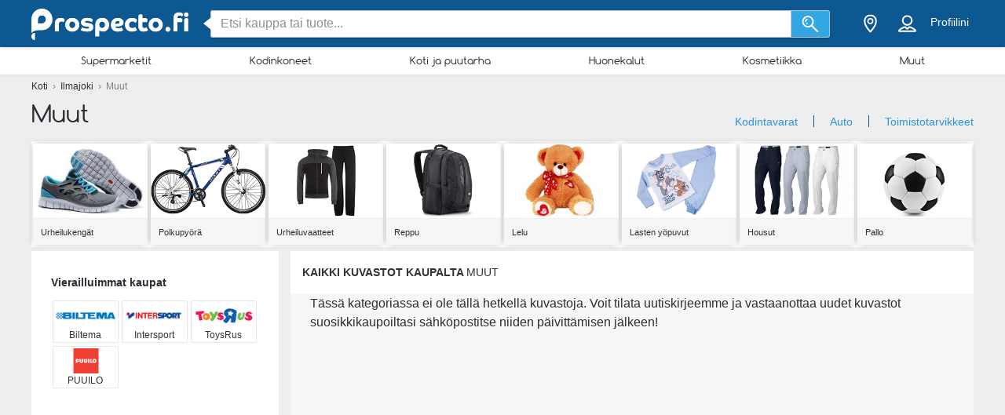

--- FILE ---
content_type: text/html; charset=utf-8
request_url: https://www.google.com/recaptcha/api2/aframe
body_size: 271
content:
<!DOCTYPE HTML><html><head><meta http-equiv="content-type" content="text/html; charset=UTF-8"></head><body><script nonce="DADwhZlYK8uWH7GNNPHjEQ">/** Anti-fraud and anti-abuse applications only. See google.com/recaptcha */ try{var clients={'sodar':'https://pagead2.googlesyndication.com/pagead/sodar?'};window.addEventListener("message",function(a){try{if(a.source===window.parent){var b=JSON.parse(a.data);var c=clients[b['id']];if(c){var d=document.createElement('img');d.src=c+b['params']+'&rc='+(localStorage.getItem("rc::a")?sessionStorage.getItem("rc::b"):"");window.document.body.appendChild(d);sessionStorage.setItem("rc::e",parseInt(sessionStorage.getItem("rc::e")||0)+1);localStorage.setItem("rc::h",'1768709430163');}}}catch(b){}});window.parent.postMessage("_grecaptcha_ready", "*");}catch(b){}</script></body></html>

--- FILE ---
content_type: application/javascript; charset=utf-8
request_url: https://fundingchoicesmessages.google.com/f/AGSKWxVXFXrEXuHM9-pDWPJUNCOy5Nh5k7QQ-RSnwSQd_TFcdtEuP4Z9j_kXRhrNSx3nLcoDAxjbE0n_zitFsrncPQnXjLaRE3cbJHCGru6ScQS_XN-acYIVRzHKSCvX5sq53L2GR4Y1ARPBleNs3r3InVCxLOsE09pAJ2bt5A5YhRz-_22FkyNS0Ucbmus=/_/460x80_/getrcmd.js?_ad_bsb./adsame./adlabs.js
body_size: -1292
content:
window['39b68850-ff9d-4fa9-a7c7-34390f2739e4'] = true;

--- FILE ---
content_type: application/javascript; charset=utf-8
request_url: https://fundingchoicesmessages.google.com/f/AGSKWxUt8ep_o7F631R2M7_Yu2EMb2Z0tcnERbCgvqR_ZqE6vo_P_mDc_4Vik5hwAxcShnH-hrGegFnOgr_neUOGBp-YQbxcseR9iwZZ62SUBGCr_pb-rHZsfsiBtIMgKqRGF6Qh8B0t?fccs=W251bGwsbnVsbCxudWxsLG51bGwsbnVsbCxudWxsLFsxNzY4NzA5NDI4LDk2NjAwMDAwMF0sbnVsbCxudWxsLG51bGwsW251bGwsWzddXSwiaHR0cHM6Ly9wcm9zcGVjdG8uZmkvaWxtYWpva2kvbXV1dCIsbnVsbCxbWzgsIk05bGt6VWFaRHNnIl0sWzksImVuLVVTIl0sWzE5LCIyIl0sWzE3LCJbMF0iXSxbMjQsIiJdLFsyNSwiW1s5NTM0MDI1Miw5NTM0MDI1NF1dIl0sWzI5LCJmYWxzZSJdXV0
body_size: -232
content:
if (typeof __googlefc.fcKernelManager.run === 'function') {"use strict";this.default_ContributorServingResponseClientJs=this.default_ContributorServingResponseClientJs||{};(function(_){var window=this;
try{
var OH=function(a){this.A=_.t(a)};_.u(OH,_.J);var PH=_.Zc(OH);var QH=function(a,b,c){this.B=a;this.params=b;this.j=c;this.l=_.F(this.params,4);this.o=new _.bh(this.B.document,_.O(this.params,3),new _.Og(_.Ok(this.j)))};QH.prototype.run=function(){if(_.P(this.params,10)){var a=this.o;var b=_.ch(a);b=_.Jd(b,4);_.gh(a,b)}a=_.Pk(this.j)?_.Xd(_.Pk(this.j)):new _.Zd;_.$d(a,9);_.F(a,4)!==1&&_.H(a,4,this.l===2||this.l===3?1:2);_.Dg(this.params,5)&&(b=_.O(this.params,5),_.fg(a,6,b));return a};var RH=function(){};RH.prototype.run=function(a,b){var c,d;return _.v(function(e){c=PH(b);d=(new QH(a,c,_.A(c,_.Nk,2))).run();return e.return({ia:_.L(d)})})};_.Rk(8,new RH);
}catch(e){_._DumpException(e)}
}).call(this,this.default_ContributorServingResponseClientJs);
// Google Inc.

//# sourceURL=/_/mss/boq-content-ads-contributor/_/js/k=boq-content-ads-contributor.ContributorServingResponseClientJs.en_US.M9lkzUaZDsg.es5.O/d=1/exm=kernel_loader,loader_js_executable/ed=1/rs=AJlcJMzanTQvnnVdXXtZinnKRQ21NfsPog/m=web_iab_tcf_v2_signal_executable
__googlefc.fcKernelManager.run('\x5b\x5b\x5b8,\x22\x5bnull,\x5b\x5bnull,null,null,\\\x22https:\/\/fundingchoicesmessages.google.com\/f\/AGSKWxW04KBH0TGKIE3ayWVLorKH0ekGVsS0mC2vYImTe52fzAgVZKcGDnLYQSMxgYtz59oMOuYU2RnlidAMIl7i1iBAliolE_wuEJ_FE-dK3EjXm-WoMlRAtYdlKgpxCCg0rnEU0TMm\\\x22\x5d,null,null,\x5bnull,null,null,\\\x22https:\/\/fundingchoicesmessages.google.com\/el\/AGSKWxWwHNG_ZCJPbudydlA6Lj3dFodmS8FpcHGTk7AJQyiJzOURX9LhQ4dFdpzKyoacRGuJOTfWSMJTFsqxs53LV8bk-VgRtlM7777p7PuhG92NCFKEBsf8hXPLby6KmowXb5yaaiLm\\\x22\x5d,null,\x5bnull,\x5b7\x5d\x5d\x5d,\\\x22prospecto.fi\\\x22,1,\\\x22fi\\\x22,null,null,null,null,1\x5d\x22\x5d\x5d,\x5bnull,null,null,\x22https:\/\/fundingchoicesmessages.google.com\/f\/AGSKWxUke0ELs5hbLK2xFaSL1Tvkd5lley8h7iwAfp1_ybRr_XyuvhVU-lRdbtjFXn_au4Rc0Zqqaj6z6K7kZwbQOilL6dZgyvi5L6aLvlUVBI8JnE0aIGiRS6LSG7-KDGsNZVRShIE4\x22\x5d\x5d');}